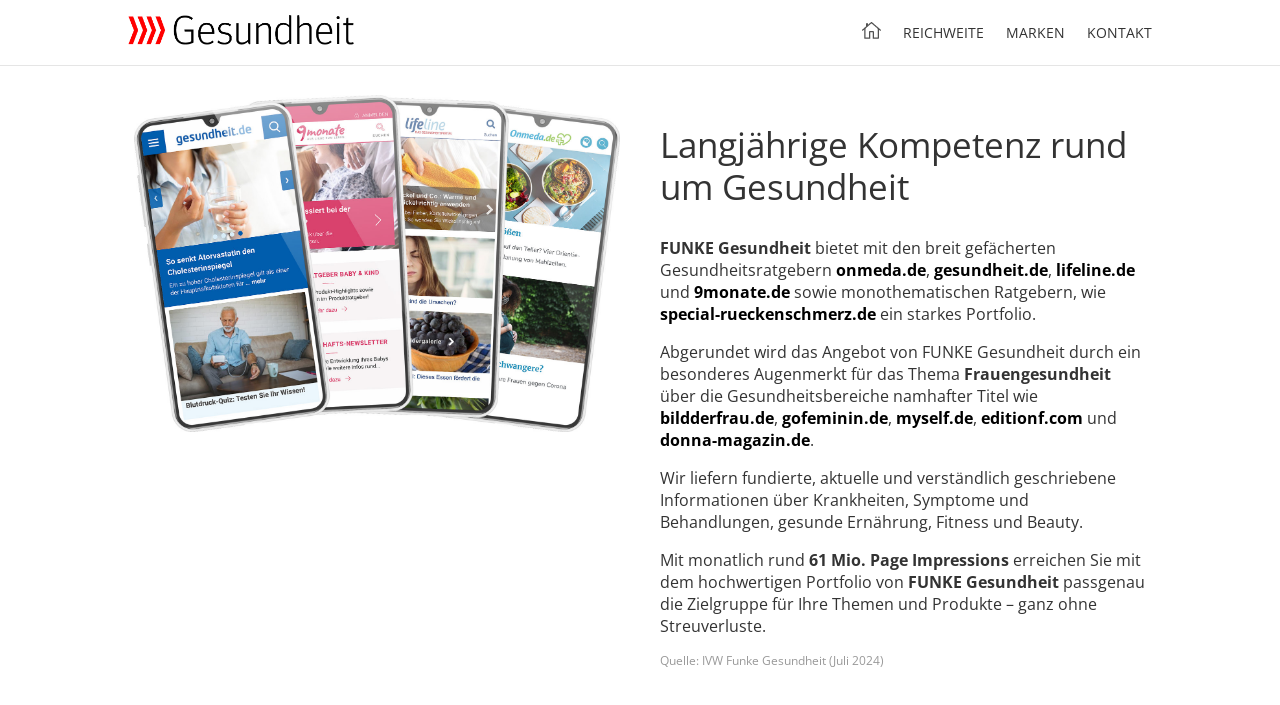

--- FILE ---
content_type: text/html; charset=UTF-8
request_url: https://www.funke-gesundheit.de/
body_size: 5802
content:

<!DOCTYPE html>
<html lang="en">
<head>
	<meta charset="UTF-8">
	<title>Funke-Gesundheit - Home Page</title>
	<meta name="viewport" content="width=device-width, initial-scale=1.0">

	<link rel="stylesheet" href="assets/css/styles.css?v=20240610">

	<link rel="icon" type="image/png" href="assets/img/favicon.png">

	<!-- Consentmanager -->
<script>
    window.cmp_privacyurl = "https://www.funke-gesundheit.de/datenschutz";
    window.cmp_imprinturl = "https://www.funke-gesundheit.de/impressum";
    window.cmp_logo = "https://www.funke-gesundheit.de/assets/img/FUNKE-Gesundheit-RGB-2021-tinified.png";
    if(!("gdprAppliesGlobally" in window)){window.gdprAppliesGlobally=true}if(!("cmp_id" in window)||window.cmp_id<1){window.cmp_id=0}if(!("cmp_cdid" in window)){window.cmp_cdid="5525a6753031"}if(!("cmp_params" in window)){window.cmp_params=""}if(!("cmp_host" in window)){window.cmp_host="a.delivery.consentmanager.net"}if(!("cmp_cdn" in window)){window.cmp_cdn="cdn.consentmanager.net"}if(!("cmp_proto" in window)){window.cmp_proto="https:"}if(!("cmp_codesrc" in window)){window.cmp_codesrc="1"}window.cmp_getsupportedLangs=function(){var b=["DE","EN","FR","IT","NO","DA","FI","ES","PT","RO","BG","ET","EL","GA","HR","LV","LT","MT","NL","PL","SV","SK","SL","CS","HU","RU","SR","ZH","TR","UK","AR","BS"];if("cmp_customlanguages" in window){for(var a=0;a<window.cmp_customlanguages.length;a++){b.push(window.cmp_customlanguages[a].l.toUpperCase())}}return b};window.cmp_getRTLLangs=function(){var a=["AR"];if("cmp_customlanguages" in window){for(var b=0;b<window.cmp_customlanguages.length;b++){if("r" in window.cmp_customlanguages[b]&&window.cmp_customlanguages[b].r){a.push(window.cmp_customlanguages[b].l)}}}return a};window.cmp_getlang=function(j){if(typeof(j)!="boolean"){j=true}if(j&&typeof(cmp_getlang.usedlang)=="string"&&cmp_getlang.usedlang!==""){return cmp_getlang.usedlang}var g=window.cmp_getsupportedLangs();var c=[];var f=location.hash;var e=location.search;var a="languages" in navigator?navigator.languages:[];if(f.indexOf("cmplang=")!=-1){c.push(f.substr(f.indexOf("cmplang=")+8,2).toUpperCase())}else{if(e.indexOf("cmplang=")!=-1){c.push(e.substr(e.indexOf("cmplang=")+8,2).toUpperCase())}else{if("cmp_setlang" in window&&window.cmp_setlang!=""){c.push(window.cmp_setlang.toUpperCase())}else{if(a.length>0){for(var d=0;d<a.length;d++){c.push(a[d])}}}}}if("language" in navigator){c.push(navigator.language)}if("userLanguage" in navigator){c.push(navigator.userLanguage)}var h="";for(var d=0;d<c.length;d++){var b=c[d].toUpperCase();if(g.indexOf(b)!=-1){h=b;break}if(b.indexOf("-")!=-1){b=b.substr(0,2)}if(g.indexOf(b)!=-1){h=b;break}}if(h==""&&typeof(cmp_getlang.defaultlang)=="string"&&cmp_getlang.defaultlang!==""){return cmp_getlang.defaultlang}else{if(h==""){h="EN"}}h=h.toUpperCase();return h};(function(){var y=document;var z=y.getElementsByTagName;var j=window;var r="";var b="_en";if("cmp_getlang" in j){r=j.cmp_getlang().toLowerCase();if("cmp_customlanguages" in j){var g=j.cmp_customlanguages;for(var u=0;u<g.length;u++){if(g[u].l.toLowerCase()==r){r="en";break}}}b="_"+r}function A(e,D){e+="=";var d="";var m=e.length;var i=location;var E=i.hash;var w=i.search;var s=E.indexOf(e);var C=w.indexOf(e);if(s!=-1){d=E.substring(s+m,9999)}else{if(C!=-1){d=w.substring(C+m,9999)}else{return D}}var B=d.indexOf("&");if(B!=-1){d=d.substring(0,B)}return d}var n=("cmp_proto" in j)?j.cmp_proto:"https:";if(n!="http:"&&n!="https:"){n="https:"}var h=("cmp_ref" in j)?j.cmp_ref:location.href;if(h.length>300){h=h.substring(0,300)}var k=y.createElement("script");k.setAttribute("data-cmp-ab","1");var c=A("cmpdesign","cmp_design" in j?j.cmp_design:"");var f=A("cmpregulationkey","cmp_regulationkey" in j?j.cmp_regulationkey:"");var v=A("cmpgppkey","cmp_gppkey" in j?j.cmp_gppkey:"");var p=A("cmpatt","cmp_att" in j?j.cmp_att:"");k.src=n+"//"+j.cmp_host+"/delivery/cmp.php?"+("cmp_id" in j&&j.cmp_id>0?"id="+j.cmp_id:"")+("cmp_cdid" in j?"&cdid="+j.cmp_cdid:"")+"&h="+encodeURIComponent(h)+(c!=""?"&cmpdesign="+encodeURIComponent(c):"")+(f!=""?"&cmpregulationkey="+encodeURIComponent(f):"")+(v!=""?"&cmpgppkey="+encodeURIComponent(v):"")+(p!=""?"&cmpatt="+encodeURIComponent(p):"")+("cmp_params" in j?"&"+j.cmp_params:"")+(y.cookie.length>0?"&__cmpfcc=1":"")+"&l="+r.toLowerCase()+"&o="+(new Date()).getTime();k.type="text/javascript";k.async=true;if(y.currentScript&&y.currentScript.parentElement){y.currentScript.parentElement.appendChild(k)}else{if(y.body){y.body.appendChild(k)}else{var q=["body","div","span","script","head"];for(var u=0;u<q.length;u++){var x=z(q[u]);if(x.length>0){x[0].appendChild(k);break}}}}var o="js";var t=A("cmpdebugunminimized","cmpdebugunminimized" in j?j.cmpdebugunminimized:0)>0?"":".min";var a=A("cmpdebugcoverage","cmp_debugcoverage" in j?j.cmp_debugcoverage:"");if(a=="1"){o="instrumented";t=""}var k=y.createElement("script");k.src=n+"//"+j.cmp_cdn+"/delivery/"+o+"/cmp"+b+t+".js";k.type="text/javascript";k.setAttribute("data-cmp-ab","1");k.async=true;if(y.currentScript&&y.currentScript.parentElement){y.currentScript.parentElement.appendChild(k)}else{if(y.body){y.body.appendChild(k)}else{var x=z("body");if(x.length==0){x=z("div")}if(x.length==0){x=z("span")}if(x.length==0){x=z("ins")}if(x.length==0){x=z("script")}if(x.length==0){x=z("head")}if(x.length>0){x[0].appendChild(k)}}}})();window.cmp_addFrame=function(b){if(!window.frames[b]){if(document.body){var a=document.createElement("iframe");a.style.cssText="display:none";if("cmp_cdn" in window&&"cmp_ultrablocking" in window&&window.cmp_ultrablocking>0){a.src="//"+window.cmp_cdn+"/delivery/empty.html"}a.name=b;a.setAttribute("title","Intentionally hidden, please ignore");a.setAttribute("role","none");a.setAttribute("tabindex","-1");document.body.appendChild(a)}else{window.setTimeout(window.cmp_addFrame,10,b)}}};window.cmp_rc=function(c,b){var j=document.cookie;var g="";var e=0;var f=false;while(j!=""&&e<100){e++;while(j.substr(0,1)==" "){j=j.substr(1,j.length)}var h=j.substring(0,j.indexOf("="));if(j.indexOf(";")!=-1){var k=j.substring(j.indexOf("=")+1,j.indexOf(";"))}else{var k=j.substr(j.indexOf("=")+1,j.length)}if(c==h){g=k;f=true}var d=j.indexOf(";")+1;if(d==0){d=j.length}j=j.substring(d,j.length)}if(!f&&typeof(b)=="string"){g=b}return(g)};window.cmp_stub=function(){var a=arguments;__cmp.a=__cmp.a||[];if(!a.length){return __cmp.a}else{if(a[0]==="ping"){if(a[1]===2){a[2]({gdprApplies:gdprAppliesGlobally,cmpLoaded:false,cmpStatus:"stub",displayStatus:"hidden",apiVersion:"2.2",cmpId:31},true)}else{a[2](false,true)}}else{if(a[0]==="getUSPData"){a[2]({version:1,uspString:window.cmp_rc("__cmpccpausps","1---")},true)}else{if(a[0]==="getTCData"){__cmp.a.push([].slice.apply(a))}else{if(a[0]==="addEventListener"||a[0]==="removeEventListener"){__cmp.a.push([].slice.apply(a))}else{if(a.length==4&&a[3]===false){a[2]({},false)}else{__cmp.a.push([].slice.apply(a))}}}}}}};window.cmp_gpp_ping=function(){return{gppVersion:"1.1",cmpStatus:"stub",cmpDisplayStatus:"hidden",signalStatus:"not ready",supportedAPIs:["5:tcfcav1","7:usnat","8:usca","9:usva","10:usco","11:usut","12:usct"],cmpId:31,sectionList:[],applicableSections:[0],gppString:"",parsedSections:{}}};window.cmp_gppstub=function(){var c=arguments;__gpp.q=__gpp.q||[];if(!c.length){return __gpp.q}var h=c[0];var g=c.length>1?c[1]:null;var f=c.length>2?c[2]:null;var a=null;var j=false;if(h==="ping"){a=window.cmp_gpp_ping();j=true}else{if(h==="addEventListener"){__gpp.e=__gpp.e||[];if(!("lastId" in __gpp)){__gpp.lastId=0}__gpp.lastId++;var d=__gpp.lastId;__gpp.e.push({id:d,callback:g});a={eventName:"listenerRegistered",listenerId:d,data:true,pingData:window.cmp_gpp_ping()};j=true}else{if(h==="removeEventListener"){__gpp.e=__gpp.e||[];a=false;for(var e=0;e<__gpp.e.length;e++){if(__gpp.e[e].id==f){__gpp.e[e].splice(e,1);a=true;break}}j=true}else{__gpp.q.push([].slice.apply(c))}}}if(a!==null&&typeof(g)==="function"){g(a,j)}};window.cmp_msghandler=function(d){var a=typeof d.data==="string";try{var c=a?JSON.parse(d.data):d.data}catch(f){var c=null}if(typeof(c)==="object"&&c!==null&&"__cmpCall" in c){var b=c.__cmpCall;window.__cmp(b.command,b.parameter,function(h,g){var e={__cmpReturn:{returnValue:h,success:g,callId:b.callId}};d.source.postMessage(a?JSON.stringify(e):e,"*")})}if(typeof(c)==="object"&&c!==null&&"__uspapiCall" in c){var b=c.__uspapiCall;window.__uspapi(b.command,b.version,function(h,g){var e={__uspapiReturn:{returnValue:h,success:g,callId:b.callId}};d.source.postMessage(a?JSON.stringify(e):e,"*")})}if(typeof(c)==="object"&&c!==null&&"__tcfapiCall" in c){var b=c.__tcfapiCall;window.__tcfapi(b.command,b.version,function(h,g){var e={__tcfapiReturn:{returnValue:h,success:g,callId:b.callId}};d.source.postMessage(a?JSON.stringify(e):e,"*")},b.parameter)}if(typeof(c)==="object"&&c!==null&&"__gppCall" in c){var b=c.__gppCall;window.__gpp(b.command,function(h,g){var e={__gppReturn:{returnValue:h,success:g,callId:b.callId}};d.source.postMessage(a?JSON.stringify(e):e,"*")},"parameter" in b?b.parameter:null,"version" in b?b.version:1)}};window.cmp_setStub=function(a){if(!(a in window)||(typeof(window[a])!=="function"&&typeof(window[a])!=="object"&&(typeof(window[a])==="undefined"||window[a]!==null))){window[a]=window.cmp_stub;window[a].msgHandler=window.cmp_msghandler;window.addEventListener("message",window.cmp_msghandler,false)}};window.cmp_setGppStub=function(a){if(!(a in window)||(typeof(window[a])!=="function"&&typeof(window[a])!=="object"&&(typeof(window[a])==="undefined"||window[a]!==null))){window[a]=window.cmp_gppstub;window[a].msgHandler=window.cmp_msghandler;window.addEventListener("message",window.cmp_msghandler,false)}};window.cmp_addFrame("__cmpLocator");if(!("cmp_disableusp" in window)||!window.cmp_disableusp){window.cmp_addFrame("__uspapiLocator")}if(!("cmp_disabletcf" in window)||!window.cmp_disabletcf){window.cmp_addFrame("__tcfapiLocator")}if(!("cmp_disablegpp" in window)||!window.cmp_disablegpp){window.cmp_addFrame("__gppLocator")}window.cmp_setStub("__cmp");if(!("cmp_disabletcf" in window)||!window.cmp_disabletcf){window.cmp_setStub("__tcfapi")}if(!("cmp_disableusp" in window)||!window.cmp_disableusp){window.cmp_setStub("__uspapi")}if(!("cmp_disablegpp" in window)||!window.cmp_disablegpp){window.cmp_setGppStub("__gpp")};</script>
<!-- END Consentmanager -->
<!-- Google Tag Manager -->
<script>(function(w,d,s,l,i){w[l]=w[l]||[];w[l].push({'gtm.start':
            new Date().getTime(),event:'gtm.js'});var f=d.getElementsByTagName(s)[0],
        j=d.createElement(s),dl=l!='dataLayer'?'&l='+l:'';j.async=true;j.src=
        'https://www.googletagmanager.com/gtm.js?id='+i+dl;f.parentNode.insertBefore(j,f);
    })(window,document,'script','dataLayer','GTM-NFT6ST2');</script>
<!-- End Google Tag Manager -->

<!-- Google Tag Manager (noscript) -->
<noscript><iframe src="https://www.googletagmanager.com/ns.html?id=GTM-NFT6ST2"
                  height="0" width="0" style="display:none;visibility:hidden"></iframe></noscript>
<!-- End Google Tag Manager (noscript) -->

</head>
<body>
<header>

	<div class="content header-wrap">

		<a href="/" id="logo">
			<img src="assets/img/FUNKE-Gesundheit-RGB-2021-tinified.png" alt="">
		</a>

					<nav class="mobile">
				<a id="nav-intro" href="#intro" data-section="#intro">
					<img id="home-icon" src="assets/img/home-icon.svg" alt="">
				</a>
				<a href="#reichweite" data-section="#reichweite">Reichweite</a>
				<a href="#marken" data-section="#marken">Marken</a>
				<a href="#kontakt" data-section="#kontakt">Kontakt</a>
			</nav>

			<div id="sandwich-icon">
				<img src="assets/img/sandwich-icon.svg" alt="">
			</div>
		

	</div>

</header>
<main>

	<section id="intro">
		<div class="row content">
			<div class="column column-2">
				<img src="assets/img/4-Smartphones-1.jpeg" alt="">
			</div>
			<div class="column column-2">
				<div class="description">
					<h1>Langjährige Kompetenz rund um Gesundheit</h1>
                    <p>
                        <b>FUNKE Gesundheit</b> bietet mit den breit gefächerten Gesundheitsratgebern <a
                                    href="https://www.onmeda.de/" target="_blank">onmeda.de</a>,
                            <a href="https://www.gesundheit.de/" target="_blank">gesundheit.de</a>, <a href="https://www.lifeline.de/" target="_blank">lifeline.de</a> und <a
                                    href="https://www.9monate.de/" target="_blank">9monate.de</a> sowie monothematischen Ratgebern,
                        wie <a href="https://www.special-rueckenschmerz.de/" target="_blank">special-rueckenschmerz.de</a> ein starkes Portfolio.
                    </p>
                    <p>
                        Abgerundet wird das Angebot von FUNKE Gesundheit durch ein besonderes Augenmerkt für das Thema <b>Frauengesundheit</b> über die Gesundheitsbereiche namhafter Titel wie
                        <a href="https://www.bildderfrau.de/gesundheit/" target="_blank">bildderfrau.de</a>, <a href="https://www.gofeminin.de/wellness" target="_blank">gofeminin.de</a>,
                        <a href="https://www.myself.de/gesund/" target="_blank">myself.de</a>, <a href="https://editionf.com/" target="_blank">editionf.com</a> und
                        <a href="https://www.donna-magazin.de/gesundheit/" target="_blank">donna-magazin.de</a>.
                    </p>
                    <p>
                        Wir liefern fundierte, aktuelle und verständlich geschriebene Informationen über Krankheiten, Symptome und Behandlungen, gesunde Ernährung, Fitness und Beauty.
                    </p>
                    <p>
                        Mit monatlich rund <b>61 Mio. Page Impressions</b> erreichen Sie mit dem hochwertigen Portfolio von <b>FUNKE Gesundheit</b> passgenau die Zielgruppe für Ihre Themen und Produkte – ganz ohne Streuverluste.
                    </p>
					<p class="source">Quelle: IVW Funke Gesundheit (Juli 2024)</p>
				</div>
			</div>
		</div>
	</section>

	<section id="reichweite" class="beige">
		<h2 class="content">
			Reichweite
		</h2>
		<div class="row content" style="background-color: rgba(255,255,255,0.35)">
			<div class="column column-3 reichweite-eintrag">
				<div class="reichweite-zahl" data-digits="0">61</div>
				<h3 class="reichweite-label">Page Impressions (Mio.)</h3>
			</div>
			<div class="column column-3 reichweite-eintrag">
				<div class="reichweite-zahl" data-digits="0">6</div>
				<h3 class="reichweite-label">Visits (Mio.)</h3>
			</div>
		</div>
		<div class="content">
			<p class="source">Quellen: IVW Funke Gesundheit (Juli 2024)</p>
		</div>


	</section>


	<section id="marken">
        <h2 class="content">
            Marken
        </h2>
		<div class="content" style="position: relative;">

            
			<svg width="100%" id="slider" viewBox="0 0 1080 662">
				<image xlink:href="assets/img/slider/desktop/Slider-BG.jpg" width="1080" height="662"></image>
				<g id="slides">
					<image xlink:href="assets/img/slider/desktop/image1.png" width="1080" height="662" x="0"></image>
					<image xlink:href="assets/img/slider/desktop/image2.png" width="1080" height="662" x="1080"></image>
					<image xlink:href="assets/img/slider/desktop/image3.png" width="1080" height="662" x="2160"></image>
					<image xlink:href="assets/img/slider/desktop/image4.png" width="1080" height="662" x="3240"></image>
					<image xlink:href="assets/img/slider/desktop/image5.png" width="1080" height="662" x="4320"></image>
					<image xlink:href="assets/img/slider/desktop/image6.png" width="1080" height="662" x="5400"></image>
                    <image xlink:href="assets/img/slider/desktop/image7.png" width="1080" height="662" x="6480"></image>
                    <image xlink:href="assets/img/slider/desktop/image8.png" width="1080" height="662" x="7560"></image>
                    <image xlink:href="assets/img/slider/desktop/image9.png" width="1080" height="662" x="8640"></image>
                    <image xlink:href="assets/img/slider/desktop/image10.png" width="1080" height="662" x="9720"></image>
                    <image xlink:href="assets/img/slider/desktop/image11.png" width="1080" height="662" x="10800"></image>
				</g>
			</svg>

            <div class="slider-buttons">
                <div class="slider-button" id="slider-button-left" data-direction="left"></div>
                <div class="slider-button" id="slider-button-right" data-direction="right"></div>
            </div>


		</div>
	</section>

	<section id="kontakt" class="beige">
        <h2 class="content">
            Kontakt
        </h2>
		<div class="row content">

			<div class="column column-3">
				<div class="person-card">
					<img src="assets/img/Foto-BjoernAdrian.jpeg" alt="">
					<div class="person-infos">
						<h3>Björn Adrian</h3>
						<p>Head of Concept Sales</p>
						<p>
                            Tel.: +49 1523 1049992 <br>
                            Mail: <a href="/cdn-cgi/l/email-protection" class="__cf_email__" data-cfemail="0d6f6762687f63236c697f646c634d6b78636668606869646863236968">[email&#160;protected]</a>
						</p>
						<p>
							FUNKE National Brands Digital GmbH<br>
                            Münchener Str. 101/09 <br>
                            85737 Ismaning
						</p>
					</div>
				</div>
			</div>
			<div class="column column-3">
				<div class="person-card">
					<img src="assets/img/Foto-SilviaHoehne.jpeg" alt="">
					<div class="person-infos">
						<h3>Silvia Höhne</h3>
						<p>Senior Managerin Concept Sales</p>
						<p>Tel.: +49 1523 1042042 <br>
                            Mail: <a href="/cdn-cgi/l/email-protection" class="__cf_email__" data-cfemail="94e7fdf8e2fdf5bafcfbf1fcfaf1d4f2e1fafff1f9f1f0fdf1fabaf0f1">[email&#160;protected]</a></p>
						<p>
							FUNKE National Brands Digital GmbH<br>
                            Münchener Str. 101/09 <br>
                            85737 Ismaning
						</p>
					</div>
				</div>
			</div>
            <div class="column column-3">
                <div class="person-card">
                    <img src="assets/img/Foto-SilkevonBracht-1024x1024.jpeg" alt="">
                    <div class="person-infos">
                        <h3>Silke von Bracht</h3>
                        <p>Senior Managerin Concept Sales</p>
                        <p>Tel.: +49 152-31041021 <br>
                            Mail: <a href="/cdn-cgi/l/email-protection" class="__cf_email__" data-cfemail="4e3d2722252b603821202c3c2f2d263a0e283b20252b232b2a272b20602a2b">[email&#160;protected]</a></p>
                        <p>
                            FUNKE National Brands Digital GmbH <br>
                            Schaafenstr. 25 <br>
                            50676 Köln
                        </p>
                    </div>
                </div>
            </div>

		</div>

	</section>

</main>
<footer>

	<div class="content">
		<a href="/impressum">Impressum</a>
		<a href="/datenschutz">Datenschutz</a>
		<div id="footer-logo">
			Ein Angebot der <img src="assets/img/funke-mediengruppe-grau-neu.png" alt="">
		</div>
	</div>


</footer>



    <script data-cfasync="false" src="/cdn-cgi/scripts/5c5dd728/cloudflare-static/email-decode.min.js"></script><script src="assets/js/lib/gsap.min.js"></script>
    <script src="assets/js/lib/ScrollToPlugin.min.js"></script>
    <script src="assets/js/lib/ScrollTrigger.min.js"></script>
	<script src="assets/js/main.js"></script>



<script defer src="https://static.cloudflareinsights.com/beacon.min.js/vcd15cbe7772f49c399c6a5babf22c1241717689176015" integrity="sha512-ZpsOmlRQV6y907TI0dKBHq9Md29nnaEIPlkf84rnaERnq6zvWvPUqr2ft8M1aS28oN72PdrCzSjY4U6VaAw1EQ==" data-cf-beacon='{"version":"2024.11.0","token":"bb3bf98ed4d549508a1c87c8b00d0edf","r":1,"server_timing":{"name":{"cfCacheStatus":true,"cfEdge":true,"cfExtPri":true,"cfL4":true,"cfOrigin":true,"cfSpeedBrain":true},"location_startswith":null}}' crossorigin="anonymous"></script>
</body>
</html>


--- FILE ---
content_type: text/css
request_url: https://www.funke-gesundheit.de/assets/css/styles.css?v=20240610
body_size: 1392
content:
/*
************************************************************************************************************************
Fonts
************************************************************************************************************************
*/

/* open-sans-300 - latin */
@font-face {
    font-family: 'Open Sans';
    font-style: normal;
    font-weight: 300;
    src: url('../fonts/open-sans-v28-latin-300.eot'); /* IE9 Compat Modes */
    src: local(''),
    url('../fonts/open-sans-v28-latin-300.eot?#iefix') format('embedded-opentype'), /* IE6-IE8 */
    url('../fonts/open-sans-v28-latin-300.woff2') format('woff2'), /* Super Modern Browsers */
    url('../fonts/open-sans-v28-latin-300.woff') format('woff'), /* Modern Browsers */
    url('../fonts/open-sans-v28-latin-300.ttf') format('truetype'), /* Safari, Android, iOS */
    url('../fonts/open-sans-v28-latin-300.svg#OpenSans') format('svg'); /* Legacy iOS */
}
/* open-sans-regular - latin */
@font-face {
    font-family: 'Open Sans';
    font-style: normal;
    font-weight: 400;
    src: url('../fonts/open-sans-v28-latin-regular.eot'); /* IE9 Compat Modes */
    src: local(''),
    url('../fonts/open-sans-v28-latin-regular.eot?#iefix') format('embedded-opentype'), /* IE6-IE8 */
    url('../fonts/open-sans-v28-latin-regular.woff2') format('woff2'), /* Super Modern Browsers */
    url('../fonts/open-sans-v28-latin-regular.woff') format('woff'), /* Modern Browsers */
    url('../fonts/open-sans-v28-latin-regular.ttf') format('truetype'), /* Safari, Android, iOS */
    url('../fonts/open-sans-v28-latin-regular.svg#OpenSans') format('svg'); /* Legacy iOS */
}
/* open-sans-700 - latin */
@font-face {
    font-family: 'Open Sans';
    font-style: normal;
    font-weight: 700;
    src: url('../fonts/open-sans-v28-latin-700.eot'); /* IE9 Compat Modes */
    src: local(''),
    url('../fonts/open-sans-v28-latin-700.eot?#iefix') format('embedded-opentype'), /* IE6-IE8 */
    url('../fonts/open-sans-v28-latin-700.woff2') format('woff2'), /* Super Modern Browsers */
    url('../fonts/open-sans-v28-latin-700.woff') format('woff'), /* Modern Browsers */
    url('../fonts/open-sans-v28-latin-700.ttf') format('truetype'), /* Safari, Android, iOS */
    url('../fonts/open-sans-v28-latin-700.svg#OpenSans') format('svg'); /* Legacy iOS */
}

/*
************************************************************************************************************************
Reset
************************************************************************************************************************
*/

h2 {
    margin: 0;
    padding: 0;
}

/*
************************************************************************************************************************
Variablen
************************************************************************************************************************
*/

html {
    --section-beige-bg: #eeefea;
    --red-highlight: #df0613;
}



/*
************************************************************************************************************************
Global
************************************************************************************************************************
*/


body {
    color: #333333;
    font-weight: 500;
    font-family: "Open Sans", Helvetica, Arial, Lucida, sans-serif;
}

img {
    max-width: 100%;
    height: auto;
}

section {
    padding: 50px 0;
}

/* Sektionen mit Farbhintergrund */
.beige {
    background-color: var(--section-beige-bg) ;
}

a {
    text-decoration: none;
    color: black;
    font-weight: bold;
}

/*
*******************************************************************************************
Text
*******************************************************************************************
*/

p:not(.cmpboxinner *) {
    font-size: 16px;
    line-height: 1.9em;
}
p.source {
    font-size: 12px;
    color: #999999;
    line-height: 1.4em;
}

aside {
    color: #999999;
    font-size: small;
}



/*
***************************************************************
Headings
***************************************************************
*/
h1 {
    font-size: 35px;
    line-height: 1.2em;
    font-weight: 500;
}
h2 {
    font-size: 30px;
    line-height: 1.1em;
    padding-bottom: 23px;
    font-weight: 500;
}

h3 {
    font-size: 21px;
    font-weight: 500;
    line-height: 39.9px;
}



/*
************************************************************************************************************************
Grund-Layout
************************************************************************************************************************
*/

.content {
    width: 80%;
    max-width: 1080px;
    margin: auto;
}
.row {
    display: flex;
    flex-direction: row;
    flex-wrap: wrap;
    justify-content: space-between;
}

.column {
    flex: 0 0 100%;
}

@media screen and (min-width: 980px) {
    .column-2 {
        flex: 0 0 48%;
    }
    .column-3 {
        flex: 0 0 33%;
    }
}


/*
************************************************************************************************************************
Header
************************************************************************************************************************
*/
header {
    position: fixed;
    top: 0;
    left: 0;
    width: 100%;
    height: 65px;
    background-color: #fff;
    box-shadow: 0 1px rgba(0,0,0,0.1);
    z-index: 50;
}
.header-wrap {
    display: flex;
    align-items: center;
    height: 100%;
}
#logo img {
    max-height: 33px;
}

nav.mobile {
    display: none;
    flex-direction: column;

    background-color: white;
    border-top: 3px solid #ce2c2a;
    box-shadow: 0 2px 5px rgba(0,0,0,.1);
    padding: 20px;

    box-sizing: border-box;

    position: absolute;
    left: 10%;
    top: 65px;
    width: 80%;

}
nav.mobile a {
    padding-bottom: 18px;
}

nav a {
    text-decoration: none;
    text-transform: uppercase;
    color: #333;
    padding-left: 22px;
    font-weight: 400;
    font-size: 14px;
}

#nav-intro {
    display: none;
}
#home-icon {
    width: 19px;
    height: auto;
}

@media screen and (min-width: 980px) {
    nav {
        display: flex;
        flex-direction: row;
        justify-content: flex-end;
        align-items: center;
        flex: 1 1 0%;
    }
    #sandwich-icon {
        display: none;
    }

    #nav-intro {
        display: blocK;
    }
}



#sandwich-icon {
     flex: 1 0 20%;
     text-align: right;
}
#sandwich-icon img {
    width: 50%;
    max-height: 32px;
}

/*
************************************************************************************************************************
Main-Bereich
************************************************************************************************************************
*/

main {
    margin-top: 65px;
}


/*
*******************************************************************************************
Intro
*******************************************************************************************
*/

#intro {
    padding-top: 30px;
}


/*
*******************************************************************************************
Reichweite
*******************************************************************************************
*/

.reichweite-eintrag {
    display: flex;
    flex-direction: column;
    align-items: center;
}
.reichweite-zahl {
    color: var(--red-highlight);
    font-size: 100px;
    font-weight: 300;
    text-shadow: 0.02em 0.1em 0.1em rgb(0 0 0 / 23%);
}



/*
*******************************************************************************************
Slider
*******************************************************************************************
*/

@media screen and (max-width: 500px) {
    #marken .content {
        width: 100%;
    }
}

.slider-buttons {
    width: 100%;
    height: 100%;
    position: absolute;
    top: 0; left: 0;
    display: flex;
    align-items: center;
    justify-content: space-between;
}
.slider-button {
    width: 70px;
    height: 70px;
    background-color: rgba(255,255,255,0.8);
    z-index: 10;
    display: flex;
    align-items: center;
    justify-content: center;
}
#slider-button-right:after {
    content: url('../img/slider/slider-button-arrow-right.svg');
}
#slider-button-left:after {
    content: url('../img/slider/slider-button-arrow-left.svg');
}
.dimming:after {
    opacity: 0.5;
}
#slider-button-left:hover:after {
    transform: scale(1.2);
}
#slider-button-right:hover:after {
    transform: scale(1.2);
}

/*
*******************************************************************************************
Kontakt
*******************************************************************************************
*/

.person-card img {
    border-radius: 5px;
}

.person-card {
    display: flex;
    flex-direction: column;
    align-items: flex-start;
}

@media screen and (min-width: 768px) and (max-width: 980px){
    .person-card {
        flex-direction: row;
        padding-bottom: 30px;
    }
    .person-infos {
        padding-left: 30px;
    }
    .person-infos h3 {
        margin-top: 0;
        padding-top: 0;
    }
}

@media screen and (min-width: 500px) {
    .person-card img {
        max-width: 320px;
    }
}

/*
************************************************************************************************************************
Footer
************************************************************************************************************************
*/

footer {
    background-color: #343f44;
    padding: 40px 0;
}

footer .content {
    display: flex;
    flex-wrap: wrap;
    list-style: none;
    align-items: center;
    line-height: 30px;
}

footer .content * {
    padding-right: 50px;
    text-decoration: none;
    color: #818e97;
}

footer .content a {
    text-transform: uppercase;
}

#footer-logo {
    display: flex;
    align-items: center;
    flex-wrap: wrap;
}
#footer-logo img {
    max-height: 17px;
    padding-left: 10px;
}


--- FILE ---
content_type: image/svg+xml
request_url: https://www.funke-gesundheit.de/assets/img/slider/slider-button-arrow-right.svg
body_size: -180
content:
<svg width="30px" height="30px" viewBox="0 0 50 50" version="1.1" xmlns="http://www.w3.org/2000/svg">
   <path d="M28.965,25l-13.505,-13.505l2.834,-2.833l16.246,16.246l-0.092,0.092l0.092,0.092l-16.246,16.246l-2.834,-2.833l13.505,-13.505Z" style="fill:#666;"/>
</svg>

--- FILE ---
content_type: text/javascript
request_url: https://www.funke-gesundheit.de/assets/js/main.js
body_size: 879
content:

gsap.registerPlugin('ScrollTrigger');

document.addEventListener('DOMContentLoaded', function () {
    headerMobile();
});


/*******************************************************************************************************************
 * Sandwich Menu
 *******************************************************************************************************************/

let nav = document.querySelector('nav');
let sandwichIcon = document.querySelector('#sandwich-icon');

function headerMobile() {
    if (window.innerWidth < 980) {
        nav.classList.add('mobile');
        nav.style.top = '65px';
        nav.style.display = "none";
    } else {
        nav.classList.remove('mobile');
        nav.style.display = "flex";
    }
}

window.addEventListener('resize', function () {
    headerMobile();
});
sandwichIcon.addEventListener('click', function () {
    if (window.getComputedStyle(nav).display == "none") {
        nav.style.display = "flex";
    } else {
        nav.style.display = "none";
    }
});
document.querySelector('main').addEventListener('click', (e) => {
    if (!nav.contains(e.target) && nav.classList.contains('mobile')) {
        nav.style.display = "none";
    }
});


/**************************************************************************************************************
 * Reichweite - Zahlen-Animation
 **************************************************************************************************************/


gsap.from(".reichweite-zahl", {
    scrollTrigger: '#reichweite',
    textContent: 0,
    duration: 2,
    ease: "power1.in",
    onUpdate: function () {
        this._targets.forEach((target) => {
            let rounded = Math.round(target.textContent * 100) / 100;
            target.textContent = (Math.round(target.textContent * 100) / 100).toFixed(target.dataset.digits);
        })
    }
});



/**************************************************************************************************************
 * ScrollTo (Navigation)
 **************************************************************************************************************/


document.querySelectorAll('nav a').forEach((navLink) => {
    navLink.addEventListener('click', scrollToSection);
});

function scrollToSection(e) {
    e.preventDefault();
    let targetSection;
    if (e.target.dataset.section === undefined) {
        targetSection = '#intro';
    } else {
        targetSection = e.target.dataset.section;
    }
    gsap.to(window, {
        duration: 1, scrollTo: {
            y: targetSection,
            offsetY: 65
        }
    });
}

/**************************************************************************************************************
 * Slider
 **************************************************************************************************************/

// automatische Bewegung
let automaticSlider = setInterval(() => {
    // fake event
    let e = {
        target: {
            dataset: {
                direction: 'right'
            }
        }
    };
    moveSlides(e);
}, 4000);

// Buttons - Klick-Events registrieren
document.querySelectorAll('.slider-button').forEach((button) => {
    button.addEventListener('click', moveSlides);
    button.addEventListener('click', () => {
        // User klickt selbst -> daher Automatik abschalten
        clearInterval(automaticSlider);
    })
});

let countSlides = 11;
let currentPosition = 0;
let slideWidth = 1080;

// inital linken Button auf "inaktiv" setzen
checkButtons();

function moveSlides(e) {
    let currentX = currentPosition * -slideWidth;
    let newX;

    if (e.target.dataset.direction == 'right') {
        if (currentPosition < countSlides - 1) {
            newX = currentX - slideWidth;
            slideAnimation(newX);
            currentPosition++;
        }

        // am Ende angekommen: Automatik deaktivieren
        if (currentPosition == countSlides - 1) {
            clearInterval(automaticSlider);
        }

        checkButtons();

    } else if (e.target.dataset.direction == 'left') {
        if (currentPosition > 0) {
            newX = currentX + slideWidth;
            slideAnimation(newX);
            currentPosition--;
        }
        checkButtons();
    }


}

function slideAnimation(xValue) {
    gsap.to("#slides",
        {x: xValue, duration: 1}
    );
}
let sliderButtonLeft = document.getElementById('slider-button-left');
let sliderButtonRight = document.getElementById('slider-button-right');
function checkButtons() {
    if (currentPosition == 0) {
        setTimeout(function () {
            sliderButtonLeft.style.backgroundColor = 'rgba(255,255,255,0.2)';
            sliderButtonLeft.classList.add('dimming');
        }, 300);
    } else {
        setTimeout(function () {
            sliderButtonLeft.style.backgroundColor = 'rgba(255,255,255,0.8)';
            sliderButtonLeft.classList.remove('dimming');
        }, 300)
    }
    if (currentPosition == countSlides - 1) {
        setTimeout(function () {
            sliderButtonRight.style.backgroundColor = 'rgba(255,255,255,0.2)';
            sliderButtonRight.classList.add('dimming');
        }, 300);
    } else {
        setTimeout(function () {
            sliderButtonRight.style.backgroundColor = 'rgba(255,255,255,0.8)';
            sliderButtonRight.classList.remove('dimming');
        }, 300)
    }
}





--- FILE ---
content_type: image/svg+xml
request_url: https://www.funke-gesundheit.de/assets/img/sandwich-icon.svg
body_size: 24
content:
<?xml version="1.0" encoding="UTF-8" standalone="no"?><!DOCTYPE svg PUBLIC "-//W3C//DTD SVG 1.1//EN" "http://www.w3.org/Graphics/SVG/1.1/DTD/svg11.dtd"><svg width="100%" height="100%" viewBox="0 0 118 100" version="1.1" xmlns="http://www.w3.org/2000/svg" xmlns:xlink="http://www.w3.org/1999/xlink" xml:space="preserve" xmlns:serif="http://www.serif.com/" style="fill-rule:evenodd;clip-rule:evenodd;stroke-linejoin:round;stroke-miterlimit:2;"><rect id="ArtBoard1" x="0" y="0" width="117.282" height="100" style="fill:none;"/><g><rect x="9.862" y="16.616" width="97.559" height="12.094" style="fill:#ce2c2a;"/><rect x="9.862" y="43.953" width="97.559" height="12.094" style="fill:#ce2c2a;"/><rect x="9.862" y="71.29" width="97.559" height="12.094" style="fill:#ce2c2a;"/></g></svg>

--- FILE ---
content_type: image/svg+xml
request_url: https://www.funke-gesundheit.de/assets/img/slider/slider-button-arrow-left.svg
body_size: -233
content:
<svg width="30px" height="30px" viewBox="0 0 50 50" version="1.1" xmlns="http://www.w3.org/2000/svg">
    <path d="M21.035,25l13.505,-13.505l-2.834,-2.833l-16.246,16.246l0.092,0.092l-0.092,0.092l16.246,16.246l2.834,-2.833l-13.505,-13.505Z" style="fill:#666;"/>
</svg>

--- FILE ---
content_type: image/svg+xml
request_url: https://www.funke-gesundheit.de/assets/img/home-icon.svg
body_size: 61
content:
<?xml version="1.0" encoding="UTF-8" standalone="no"?><!DOCTYPE svg PUBLIC "-//W3C//DTD SVG 1.1//EN" "http://www.w3.org/Graphics/SVG/1.1/DTD/svg11.dtd"><svg width="100%" height="100%" viewBox="0 0 100 100" version="1.1" xmlns="http://www.w3.org/2000/svg" xmlns:xlink="http://www.w3.org/1999/xlink" xml:space="preserve" xmlns:serif="http://www.serif.com/" style="fill-rule:evenodd;clip-rule:evenodd;stroke-linecap:round;stroke-linejoin:round;stroke-miterlimit:1.5;"><rect id="ArtBoard1" x="0" y="0" width="100" height="100" style="fill:none;"/><clipPath id="_clip1"><rect id="ArtBoard11" serif:id="ArtBoard1" x="0" y="0" width="100" height="100"/></clipPath><g clip-path="url(#_clip1)"><path d="M3.042,48.338l46.805,-40.179l46.805,40.179" style="fill:none;stroke:#515151;stroke-width:6.5px;"/><path d="M15.135,39.034l0,51.476l25.367,-0l0,-34.188l18.79,-0l-0,34.188l26.385,-0l-0,-51.476" style="fill:none;stroke:#515151;stroke-width:6.5px;"/><path d="M21.624,31.84l0.07,-20.457l10.324,0l-0,11.923l-10.394,8.534Z" style="fill:#515151;"/></g></svg>